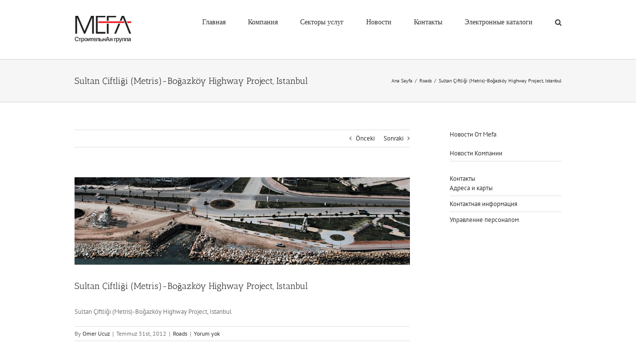

--- FILE ---
content_type: text/html; charset=UTF-8
request_url: https://ru.mefagroup.com/praesent-et-urna-turpis-sadips/
body_size: 16307
content:
<!DOCTYPE html>
<html class="avada-html-layout-wide avada-html-header-position-top" lang="tr" prefix="og: http://ogp.me/ns# fb: http://ogp.me/ns/fb#">
<head>
	<meta http-equiv="X-UA-Compatible" content="IE=edge" />
	<meta http-equiv="Content-Type" content="text/html; charset=utf-8"/>
	<meta name="viewport" content="width=device-width, initial-scale=1" />
	<title>Sultan Çiftliği (Metris)-Boğazköy Highway Project, Istanbul  &#8211; Mefa Group</title>
<meta name='robots' content='max-image-preview:large' />
<link rel="alternate" type="application/rss+xml" title="Mefa Group &raquo; akışı" href="https://ru.mefagroup.com/feed/" />
<link rel="alternate" type="application/rss+xml" title="Mefa Group &raquo; yorum akışı" href="https://ru.mefagroup.com/comments/feed/" />
		
		
		
		
		
		<link rel="alternate" type="application/rss+xml" title="Mefa Group &raquo; Sultan Çiftliği (Metris)-Boğazköy Highway Project, Istanbul yorum akışı" href="https://ru.mefagroup.com/praesent-et-urna-turpis-sadips/feed/" />

		<meta property="og:title" content="Sultan Çiftliği (Metris)-Boğazköy Highway Project, Istanbul "/>
		<meta property="og:type" content="article"/>
		<meta property="og:url" content="https://ru.mefagroup.com/praesent-et-urna-turpis-sadips/"/>
		<meta property="og:site_name" content="Mefa Group"/>
		<meta property="og:description" content="Sultan Çiftliği (Metris)-Boğazköy Highway Project, Istanbul"/>

									<meta property="og:image" content="https://ru.mefagroup.com/wp-content/uploads/2013/11/AdnanMenderesBlv1.jpg"/>
							<script type="text/javascript">
/* <![CDATA[ */
window._wpemojiSettings = {"baseUrl":"https:\/\/s.w.org\/images\/core\/emoji\/15.0.3\/72x72\/","ext":".png","svgUrl":"https:\/\/s.w.org\/images\/core\/emoji\/15.0.3\/svg\/","svgExt":".svg","source":{"concatemoji":"https:\/\/ru.mefagroup.com\/wp-includes\/js\/wp-emoji-release.min.js?ver=6.5.7"}};
/*! This file is auto-generated */
!function(i,n){var o,s,e;function c(e){try{var t={supportTests:e,timestamp:(new Date).valueOf()};sessionStorage.setItem(o,JSON.stringify(t))}catch(e){}}function p(e,t,n){e.clearRect(0,0,e.canvas.width,e.canvas.height),e.fillText(t,0,0);var t=new Uint32Array(e.getImageData(0,0,e.canvas.width,e.canvas.height).data),r=(e.clearRect(0,0,e.canvas.width,e.canvas.height),e.fillText(n,0,0),new Uint32Array(e.getImageData(0,0,e.canvas.width,e.canvas.height).data));return t.every(function(e,t){return e===r[t]})}function u(e,t,n){switch(t){case"flag":return n(e,"\ud83c\udff3\ufe0f\u200d\u26a7\ufe0f","\ud83c\udff3\ufe0f\u200b\u26a7\ufe0f")?!1:!n(e,"\ud83c\uddfa\ud83c\uddf3","\ud83c\uddfa\u200b\ud83c\uddf3")&&!n(e,"\ud83c\udff4\udb40\udc67\udb40\udc62\udb40\udc65\udb40\udc6e\udb40\udc67\udb40\udc7f","\ud83c\udff4\u200b\udb40\udc67\u200b\udb40\udc62\u200b\udb40\udc65\u200b\udb40\udc6e\u200b\udb40\udc67\u200b\udb40\udc7f");case"emoji":return!n(e,"\ud83d\udc26\u200d\u2b1b","\ud83d\udc26\u200b\u2b1b")}return!1}function f(e,t,n){var r="undefined"!=typeof WorkerGlobalScope&&self instanceof WorkerGlobalScope?new OffscreenCanvas(300,150):i.createElement("canvas"),a=r.getContext("2d",{willReadFrequently:!0}),o=(a.textBaseline="top",a.font="600 32px Arial",{});return e.forEach(function(e){o[e]=t(a,e,n)}),o}function t(e){var t=i.createElement("script");t.src=e,t.defer=!0,i.head.appendChild(t)}"undefined"!=typeof Promise&&(o="wpEmojiSettingsSupports",s=["flag","emoji"],n.supports={everything:!0,everythingExceptFlag:!0},e=new Promise(function(e){i.addEventListener("DOMContentLoaded",e,{once:!0})}),new Promise(function(t){var n=function(){try{var e=JSON.parse(sessionStorage.getItem(o));if("object"==typeof e&&"number"==typeof e.timestamp&&(new Date).valueOf()<e.timestamp+604800&&"object"==typeof e.supportTests)return e.supportTests}catch(e){}return null}();if(!n){if("undefined"!=typeof Worker&&"undefined"!=typeof OffscreenCanvas&&"undefined"!=typeof URL&&URL.createObjectURL&&"undefined"!=typeof Blob)try{var e="postMessage("+f.toString()+"("+[JSON.stringify(s),u.toString(),p.toString()].join(",")+"));",r=new Blob([e],{type:"text/javascript"}),a=new Worker(URL.createObjectURL(r),{name:"wpTestEmojiSupports"});return void(a.onmessage=function(e){c(n=e.data),a.terminate(),t(n)})}catch(e){}c(n=f(s,u,p))}t(n)}).then(function(e){for(var t in e)n.supports[t]=e[t],n.supports.everything=n.supports.everything&&n.supports[t],"flag"!==t&&(n.supports.everythingExceptFlag=n.supports.everythingExceptFlag&&n.supports[t]);n.supports.everythingExceptFlag=n.supports.everythingExceptFlag&&!n.supports.flag,n.DOMReady=!1,n.readyCallback=function(){n.DOMReady=!0}}).then(function(){return e}).then(function(){var e;n.supports.everything||(n.readyCallback(),(e=n.source||{}).concatemoji?t(e.concatemoji):e.wpemoji&&e.twemoji&&(t(e.twemoji),t(e.wpemoji)))}))}((window,document),window._wpemojiSettings);
/* ]]> */
</script>
<style id='wp-emoji-styles-inline-css' type='text/css'>

	img.wp-smiley, img.emoji {
		display: inline !important;
		border: none !important;
		box-shadow: none !important;
		height: 1em !important;
		width: 1em !important;
		margin: 0 0.07em !important;
		vertical-align: -0.1em !important;
		background: none !important;
		padding: 0 !important;
	}
</style>
<style id='classic-theme-styles-inline-css' type='text/css'>
/*! This file is auto-generated */
.wp-block-button__link{color:#fff;background-color:#32373c;border-radius:9999px;box-shadow:none;text-decoration:none;padding:calc(.667em + 2px) calc(1.333em + 2px);font-size:1.125em}.wp-block-file__button{background:#32373c;color:#fff;text-decoration:none}
</style>
<style id='global-styles-inline-css' type='text/css'>
body{--wp--preset--color--black: #000000;--wp--preset--color--cyan-bluish-gray: #abb8c3;--wp--preset--color--white: #ffffff;--wp--preset--color--pale-pink: #f78da7;--wp--preset--color--vivid-red: #cf2e2e;--wp--preset--color--luminous-vivid-orange: #ff6900;--wp--preset--color--luminous-vivid-amber: #fcb900;--wp--preset--color--light-green-cyan: #7bdcb5;--wp--preset--color--vivid-green-cyan: #00d084;--wp--preset--color--pale-cyan-blue: #8ed1fc;--wp--preset--color--vivid-cyan-blue: #0693e3;--wp--preset--color--vivid-purple: #9b51e0;--wp--preset--gradient--vivid-cyan-blue-to-vivid-purple: linear-gradient(135deg,rgba(6,147,227,1) 0%,rgb(155,81,224) 100%);--wp--preset--gradient--light-green-cyan-to-vivid-green-cyan: linear-gradient(135deg,rgb(122,220,180) 0%,rgb(0,208,130) 100%);--wp--preset--gradient--luminous-vivid-amber-to-luminous-vivid-orange: linear-gradient(135deg,rgba(252,185,0,1) 0%,rgba(255,105,0,1) 100%);--wp--preset--gradient--luminous-vivid-orange-to-vivid-red: linear-gradient(135deg,rgba(255,105,0,1) 0%,rgb(207,46,46) 100%);--wp--preset--gradient--very-light-gray-to-cyan-bluish-gray: linear-gradient(135deg,rgb(238,238,238) 0%,rgb(169,184,195) 100%);--wp--preset--gradient--cool-to-warm-spectrum: linear-gradient(135deg,rgb(74,234,220) 0%,rgb(151,120,209) 20%,rgb(207,42,186) 40%,rgb(238,44,130) 60%,rgb(251,105,98) 80%,rgb(254,248,76) 100%);--wp--preset--gradient--blush-light-purple: linear-gradient(135deg,rgb(255,206,236) 0%,rgb(152,150,240) 100%);--wp--preset--gradient--blush-bordeaux: linear-gradient(135deg,rgb(254,205,165) 0%,rgb(254,45,45) 50%,rgb(107,0,62) 100%);--wp--preset--gradient--luminous-dusk: linear-gradient(135deg,rgb(255,203,112) 0%,rgb(199,81,192) 50%,rgb(65,88,208) 100%);--wp--preset--gradient--pale-ocean: linear-gradient(135deg,rgb(255,245,203) 0%,rgb(182,227,212) 50%,rgb(51,167,181) 100%);--wp--preset--gradient--electric-grass: linear-gradient(135deg,rgb(202,248,128) 0%,rgb(113,206,126) 100%);--wp--preset--gradient--midnight: linear-gradient(135deg,rgb(2,3,129) 0%,rgb(40,116,252) 100%);--wp--preset--font-size--small: 9.75px;--wp--preset--font-size--medium: 20px;--wp--preset--font-size--large: 19.5px;--wp--preset--font-size--x-large: 42px;--wp--preset--font-size--normal: 13px;--wp--preset--font-size--xlarge: 26px;--wp--preset--font-size--huge: 39px;--wp--preset--spacing--20: 0.44rem;--wp--preset--spacing--30: 0.67rem;--wp--preset--spacing--40: 1rem;--wp--preset--spacing--50: 1.5rem;--wp--preset--spacing--60: 2.25rem;--wp--preset--spacing--70: 3.38rem;--wp--preset--spacing--80: 5.06rem;--wp--preset--shadow--natural: 6px 6px 9px rgba(0, 0, 0, 0.2);--wp--preset--shadow--deep: 12px 12px 50px rgba(0, 0, 0, 0.4);--wp--preset--shadow--sharp: 6px 6px 0px rgba(0, 0, 0, 0.2);--wp--preset--shadow--outlined: 6px 6px 0px -3px rgba(255, 255, 255, 1), 6px 6px rgba(0, 0, 0, 1);--wp--preset--shadow--crisp: 6px 6px 0px rgba(0, 0, 0, 1);}:where(.is-layout-flex){gap: 0.5em;}:where(.is-layout-grid){gap: 0.5em;}body .is-layout-flex{display: flex;}body .is-layout-flex{flex-wrap: wrap;align-items: center;}body .is-layout-flex > *{margin: 0;}body .is-layout-grid{display: grid;}body .is-layout-grid > *{margin: 0;}:where(.wp-block-columns.is-layout-flex){gap: 2em;}:where(.wp-block-columns.is-layout-grid){gap: 2em;}:where(.wp-block-post-template.is-layout-flex){gap: 1.25em;}:where(.wp-block-post-template.is-layout-grid){gap: 1.25em;}.has-black-color{color: var(--wp--preset--color--black) !important;}.has-cyan-bluish-gray-color{color: var(--wp--preset--color--cyan-bluish-gray) !important;}.has-white-color{color: var(--wp--preset--color--white) !important;}.has-pale-pink-color{color: var(--wp--preset--color--pale-pink) !important;}.has-vivid-red-color{color: var(--wp--preset--color--vivid-red) !important;}.has-luminous-vivid-orange-color{color: var(--wp--preset--color--luminous-vivid-orange) !important;}.has-luminous-vivid-amber-color{color: var(--wp--preset--color--luminous-vivid-amber) !important;}.has-light-green-cyan-color{color: var(--wp--preset--color--light-green-cyan) !important;}.has-vivid-green-cyan-color{color: var(--wp--preset--color--vivid-green-cyan) !important;}.has-pale-cyan-blue-color{color: var(--wp--preset--color--pale-cyan-blue) !important;}.has-vivid-cyan-blue-color{color: var(--wp--preset--color--vivid-cyan-blue) !important;}.has-vivid-purple-color{color: var(--wp--preset--color--vivid-purple) !important;}.has-black-background-color{background-color: var(--wp--preset--color--black) !important;}.has-cyan-bluish-gray-background-color{background-color: var(--wp--preset--color--cyan-bluish-gray) !important;}.has-white-background-color{background-color: var(--wp--preset--color--white) !important;}.has-pale-pink-background-color{background-color: var(--wp--preset--color--pale-pink) !important;}.has-vivid-red-background-color{background-color: var(--wp--preset--color--vivid-red) !important;}.has-luminous-vivid-orange-background-color{background-color: var(--wp--preset--color--luminous-vivid-orange) !important;}.has-luminous-vivid-amber-background-color{background-color: var(--wp--preset--color--luminous-vivid-amber) !important;}.has-light-green-cyan-background-color{background-color: var(--wp--preset--color--light-green-cyan) !important;}.has-vivid-green-cyan-background-color{background-color: var(--wp--preset--color--vivid-green-cyan) !important;}.has-pale-cyan-blue-background-color{background-color: var(--wp--preset--color--pale-cyan-blue) !important;}.has-vivid-cyan-blue-background-color{background-color: var(--wp--preset--color--vivid-cyan-blue) !important;}.has-vivid-purple-background-color{background-color: var(--wp--preset--color--vivid-purple) !important;}.has-black-border-color{border-color: var(--wp--preset--color--black) !important;}.has-cyan-bluish-gray-border-color{border-color: var(--wp--preset--color--cyan-bluish-gray) !important;}.has-white-border-color{border-color: var(--wp--preset--color--white) !important;}.has-pale-pink-border-color{border-color: var(--wp--preset--color--pale-pink) !important;}.has-vivid-red-border-color{border-color: var(--wp--preset--color--vivid-red) !important;}.has-luminous-vivid-orange-border-color{border-color: var(--wp--preset--color--luminous-vivid-orange) !important;}.has-luminous-vivid-amber-border-color{border-color: var(--wp--preset--color--luminous-vivid-amber) !important;}.has-light-green-cyan-border-color{border-color: var(--wp--preset--color--light-green-cyan) !important;}.has-vivid-green-cyan-border-color{border-color: var(--wp--preset--color--vivid-green-cyan) !important;}.has-pale-cyan-blue-border-color{border-color: var(--wp--preset--color--pale-cyan-blue) !important;}.has-vivid-cyan-blue-border-color{border-color: var(--wp--preset--color--vivid-cyan-blue) !important;}.has-vivid-purple-border-color{border-color: var(--wp--preset--color--vivid-purple) !important;}.has-vivid-cyan-blue-to-vivid-purple-gradient-background{background: var(--wp--preset--gradient--vivid-cyan-blue-to-vivid-purple) !important;}.has-light-green-cyan-to-vivid-green-cyan-gradient-background{background: var(--wp--preset--gradient--light-green-cyan-to-vivid-green-cyan) !important;}.has-luminous-vivid-amber-to-luminous-vivid-orange-gradient-background{background: var(--wp--preset--gradient--luminous-vivid-amber-to-luminous-vivid-orange) !important;}.has-luminous-vivid-orange-to-vivid-red-gradient-background{background: var(--wp--preset--gradient--luminous-vivid-orange-to-vivid-red) !important;}.has-very-light-gray-to-cyan-bluish-gray-gradient-background{background: var(--wp--preset--gradient--very-light-gray-to-cyan-bluish-gray) !important;}.has-cool-to-warm-spectrum-gradient-background{background: var(--wp--preset--gradient--cool-to-warm-spectrum) !important;}.has-blush-light-purple-gradient-background{background: var(--wp--preset--gradient--blush-light-purple) !important;}.has-blush-bordeaux-gradient-background{background: var(--wp--preset--gradient--blush-bordeaux) !important;}.has-luminous-dusk-gradient-background{background: var(--wp--preset--gradient--luminous-dusk) !important;}.has-pale-ocean-gradient-background{background: var(--wp--preset--gradient--pale-ocean) !important;}.has-electric-grass-gradient-background{background: var(--wp--preset--gradient--electric-grass) !important;}.has-midnight-gradient-background{background: var(--wp--preset--gradient--midnight) !important;}.has-small-font-size{font-size: var(--wp--preset--font-size--small) !important;}.has-medium-font-size{font-size: var(--wp--preset--font-size--medium) !important;}.has-large-font-size{font-size: var(--wp--preset--font-size--large) !important;}.has-x-large-font-size{font-size: var(--wp--preset--font-size--x-large) !important;}
.wp-block-navigation a:where(:not(.wp-element-button)){color: inherit;}
:where(.wp-block-post-template.is-layout-flex){gap: 1.25em;}:where(.wp-block-post-template.is-layout-grid){gap: 1.25em;}
:where(.wp-block-columns.is-layout-flex){gap: 2em;}:where(.wp-block-columns.is-layout-grid){gap: 2em;}
.wp-block-pullquote{font-size: 1.5em;line-height: 1.6;}
</style>
<link rel='stylesheet' id='rs-plugin-settings-css' href='https://ru.mefagroup.com/wp-content/plugins/revslider/public/assets/css/rs6.css?ver=6.4.6' type='text/css' media='all' />
<style id='rs-plugin-settings-inline-css' type='text/css'>
.tp-caption a{color:#ff7302;text-shadow:none;-webkit-transition:all 0.2s ease-out;-moz-transition:all 0.2s ease-out;-o-transition:all 0.2s ease-out;-ms-transition:all 0.2s ease-out}.tp-caption a:hover{color:#ffa902}
</style>
<!--[if IE]>
<link rel='stylesheet' id='avada-IE-css' href='https://ru.mefagroup.com/wp-content/themes/Avada/assets/css/dynamic/ie.min.css?ver=7.3' type='text/css' media='all' />
<style id='avada-IE-inline-css' type='text/css'>
.avada-select-parent .select-arrow{background-color:#ffffff}
.select-arrow{background-color:#ffffff}
</style>
<![endif]-->
<link rel='stylesheet' id='fusion-dynamic-css-css' href='https://ru.mefagroup.com/wp-content/uploads/fusion-styles/ecb591b35a5ba51b420e9f81da35a36b.min.css?ver=3.3' type='text/css' media='all' />
<script type="text/javascript" src="https://ru.mefagroup.com/wp-includes/js/jquery/jquery.min.js?ver=3.7.1" id="jquery-core-js"></script>
<script type="text/javascript" src="https://ru.mefagroup.com/wp-includes/js/jquery/jquery-migrate.min.js?ver=3.4.1" id="jquery-migrate-js"></script>
<script type="text/javascript" src="https://ru.mefagroup.com/wp-content/plugins/revslider/public/assets/js/rbtools.min.js?ver=6.4.4" id="tp-tools-js"></script>
<script type="text/javascript" src="https://ru.mefagroup.com/wp-content/plugins/revslider/public/assets/js/rs6.min.js?ver=6.4.6" id="revmin-js"></script>
<link rel="https://api.w.org/" href="https://ru.mefagroup.com/wp-json/" /><link rel="alternate" type="application/json" href="https://ru.mefagroup.com/wp-json/wp/v2/posts/213" /><link rel="EditURI" type="application/rsd+xml" title="RSD" href="https://ru.mefagroup.com/xmlrpc.php?rsd" />
<meta name="generator" content="WordPress 6.5.7" />
<link rel="canonical" href="https://ru.mefagroup.com/praesent-et-urna-turpis-sadips/" />
<link rel='shortlink' href='https://ru.mefagroup.com/?p=213' />
<link rel="alternate" type="application/json+oembed" href="https://ru.mefagroup.com/wp-json/oembed/1.0/embed?url=https%3A%2F%2Fru.mefagroup.com%2Fpraesent-et-urna-turpis-sadips%2F" />
<link rel="alternate" type="text/xml+oembed" href="https://ru.mefagroup.com/wp-json/oembed/1.0/embed?url=https%3A%2F%2Fru.mefagroup.com%2Fpraesent-et-urna-turpis-sadips%2F&#038;format=xml" />
<style type="text/css" id="css-fb-visibility">@media screen and (max-width: 640px){body:not(.fusion-builder-ui-wireframe) .fusion-no-small-visibility{display:none !important;}body:not(.fusion-builder-ui-wireframe) .sm-text-align-center{text-align:center !important;}body:not(.fusion-builder-ui-wireframe) .sm-text-align-left{text-align:left !important;}body:not(.fusion-builder-ui-wireframe) .sm-text-align-right{text-align:right !important;}body:not(.fusion-builder-ui-wireframe) .sm-mx-auto{margin-left:auto !important;margin-right:auto !important;}body:not(.fusion-builder-ui-wireframe) .sm-ml-auto{margin-left:auto !important;}body:not(.fusion-builder-ui-wireframe) .sm-mr-auto{margin-right:auto !important;}body:not(.fusion-builder-ui-wireframe) .fusion-absolute-position-small{position:absolute;top:auto;width:100%;}}@media screen and (min-width: 641px) and (max-width: 1024px){body:not(.fusion-builder-ui-wireframe) .fusion-no-medium-visibility{display:none !important;}body:not(.fusion-builder-ui-wireframe) .md-text-align-center{text-align:center !important;}body:not(.fusion-builder-ui-wireframe) .md-text-align-left{text-align:left !important;}body:not(.fusion-builder-ui-wireframe) .md-text-align-right{text-align:right !important;}body:not(.fusion-builder-ui-wireframe) .md-mx-auto{margin-left:auto !important;margin-right:auto !important;}body:not(.fusion-builder-ui-wireframe) .md-ml-auto{margin-left:auto !important;}body:not(.fusion-builder-ui-wireframe) .md-mr-auto{margin-right:auto !important;}body:not(.fusion-builder-ui-wireframe) .fusion-absolute-position-medium{position:absolute;top:auto;width:100%;}}@media screen and (min-width: 1025px){body:not(.fusion-builder-ui-wireframe) .fusion-no-large-visibility{display:none !important;}body:not(.fusion-builder-ui-wireframe) .lg-text-align-center{text-align:center !important;}body:not(.fusion-builder-ui-wireframe) .lg-text-align-left{text-align:left !important;}body:not(.fusion-builder-ui-wireframe) .lg-text-align-right{text-align:right !important;}body:not(.fusion-builder-ui-wireframe) .lg-mx-auto{margin-left:auto !important;margin-right:auto !important;}body:not(.fusion-builder-ui-wireframe) .lg-ml-auto{margin-left:auto !important;}body:not(.fusion-builder-ui-wireframe) .lg-mr-auto{margin-right:auto !important;}body:not(.fusion-builder-ui-wireframe) .fusion-absolute-position-large{position:absolute;top:auto;width:100%;}}</style><meta name="generator" content="Powered by Slider Revolution 6.4.6 - responsive, Mobile-Friendly Slider Plugin for WordPress with comfortable drag and drop interface." />
<link rel="icon" href="https://ru.mefagroup.com/wp-content/uploads/2021/02/cropped-faviconmefa-32x32.png" sizes="32x32" />
<link rel="icon" href="https://ru.mefagroup.com/wp-content/uploads/2021/02/cropped-faviconmefa-192x192.png" sizes="192x192" />
<link rel="apple-touch-icon" href="https://ru.mefagroup.com/wp-content/uploads/2021/02/cropped-faviconmefa-180x180.png" />
<meta name="msapplication-TileImage" content="https://ru.mefagroup.com/wp-content/uploads/2021/02/cropped-faviconmefa-270x270.png" />
<script type="text/javascript">function setREVStartSize(e){
			//window.requestAnimationFrame(function() {				 
				window.RSIW = window.RSIW===undefined ? window.innerWidth : window.RSIW;	
				window.RSIH = window.RSIH===undefined ? window.innerHeight : window.RSIH;	
				try {								
					var pw = document.getElementById(e.c).parentNode.offsetWidth,
						newh;
					pw = pw===0 || isNaN(pw) ? window.RSIW : pw;
					e.tabw = e.tabw===undefined ? 0 : parseInt(e.tabw);
					e.thumbw = e.thumbw===undefined ? 0 : parseInt(e.thumbw);
					e.tabh = e.tabh===undefined ? 0 : parseInt(e.tabh);
					e.thumbh = e.thumbh===undefined ? 0 : parseInt(e.thumbh);
					e.tabhide = e.tabhide===undefined ? 0 : parseInt(e.tabhide);
					e.thumbhide = e.thumbhide===undefined ? 0 : parseInt(e.thumbhide);
					e.mh = e.mh===undefined || e.mh=="" || e.mh==="auto" ? 0 : parseInt(e.mh,0);		
					if(e.layout==="fullscreen" || e.l==="fullscreen") 						
						newh = Math.max(e.mh,window.RSIH);					
					else{					
						e.gw = Array.isArray(e.gw) ? e.gw : [e.gw];
						for (var i in e.rl) if (e.gw[i]===undefined || e.gw[i]===0) e.gw[i] = e.gw[i-1];					
						e.gh = e.el===undefined || e.el==="" || (Array.isArray(e.el) && e.el.length==0)? e.gh : e.el;
						e.gh = Array.isArray(e.gh) ? e.gh : [e.gh];
						for (var i in e.rl) if (e.gh[i]===undefined || e.gh[i]===0) e.gh[i] = e.gh[i-1];
											
						var nl = new Array(e.rl.length),
							ix = 0,						
							sl;					
						e.tabw = e.tabhide>=pw ? 0 : e.tabw;
						e.thumbw = e.thumbhide>=pw ? 0 : e.thumbw;
						e.tabh = e.tabhide>=pw ? 0 : e.tabh;
						e.thumbh = e.thumbhide>=pw ? 0 : e.thumbh;					
						for (var i in e.rl) nl[i] = e.rl[i]<window.RSIW ? 0 : e.rl[i];
						sl = nl[0];									
						for (var i in nl) if (sl>nl[i] && nl[i]>0) { sl = nl[i]; ix=i;}															
						var m = pw>(e.gw[ix]+e.tabw+e.thumbw) ? 1 : (pw-(e.tabw+e.thumbw)) / (e.gw[ix]);					
						newh =  (e.gh[ix] * m) + (e.tabh + e.thumbh);
					}				
					if(window.rs_init_css===undefined) window.rs_init_css = document.head.appendChild(document.createElement("style"));					
					document.getElementById(e.c).height = newh+"px";
					window.rs_init_css.innerHTML += "#"+e.c+"_wrapper { height: "+newh+"px }";				
				} catch(e){
					console.log("Failure at Presize of Slider:" + e)
				}					   
			//});
		  };</script>
		<script type="text/javascript">
			var doc = document.documentElement;
			doc.setAttribute( 'data-useragent', navigator.userAgent );
		</script>
		
	</head>

<body class="post-template-default single single-post postid-213 single-format-standard fusion-image-hovers fusion-pagination-sizing fusion-button_size-large fusion-button_type-flat fusion-button_span-no avada-image-rollover-circle-yes avada-image-rollover-yes avada-image-rollover-direction-left fusion-body ltr fusion-sticky-header no-tablet-sticky-header no-mobile-sticky-header no-mobile-slidingbar no-mobile-totop avada-has-rev-slider-styles fusion-disable-outline fusion-sub-menu-fade mobile-logo-pos-left layout-wide-mode avada-has-boxed-modal-shadow-none layout-scroll-offset-full avada-has-zero-margin-offset-top has-sidebar fusion-top-header menu-text-align-center mobile-menu-design-modern fusion-show-pagination-text fusion-header-layout-v1 avada-responsive avada-footer-fx-none avada-menu-highlight-style-bar fusion-search-form-classic fusion-main-menu-search-dropdown fusion-avatar-square avada-sticky-shrinkage avada-dropdown-styles avada-blog-layout-large avada-blog-archive-layout-large avada-header-shadow-no avada-menu-icon-position-left avada-has-megamenu-shadow avada-has-mainmenu-dropdown-divider avada-has-main-nav-search-icon avada-has-breadcrumb-mobile-hidden avada-has-titlebar-bar_and_content avada-has-pagination-padding avada-flyout-menu-direction-fade avada-ec-views-v1" >
		<a class="skip-link screen-reader-text" href="#content">Skip to content</a>

	<div id="boxed-wrapper">
		<div class="fusion-sides-frame"></div>
		<div id="wrapper" class="fusion-wrapper">
			<div id="home" style="position:relative;top:-1px;"></div>
			
				
			<header class="fusion-header-wrapper">
				<div class="fusion-header-v1 fusion-logo-alignment fusion-logo-left fusion-sticky-menu- fusion-sticky-logo- fusion-mobile-logo-  fusion-mobile-menu-design-modern">
					<div class="fusion-header-sticky-height"></div>
<div class="fusion-header">
	<div class="fusion-row">
					<div class="fusion-logo" data-margin-top="31px" data-margin-bottom="31px" data-margin-left="0px" data-margin-right="0px">
			<a class="fusion-logo-link"  href="https://ru.mefagroup.com/" >

						<!-- standard logo -->
			<img src="https://ru.mefagroup.com/wp-content/uploads/2017/09/LogoRU2.png" srcset="https://ru.mefagroup.com/wp-content/uploads/2017/09/LogoRU2.png 1x" width="115" height="57" alt="Mefa Group Logo" data-retina_logo_url="" class="fusion-standard-logo" />

			
					</a>
		</div>		<nav class="fusion-main-menu" aria-label="Main Menu"><ul id="menu-main" class="fusion-menu"><li  id="menu-item-4485"  class="menu-item menu-item-type-custom menu-item-object-custom menu-item-home menu-item-4485"  data-item-id="4485"><a  href="http://ru.mefagroup.com" class="fusion-bar-highlight"><span class="menu-text">Главная</span></a></li><li  id="menu-item-4480"  class="menu-item menu-item-type-custom menu-item-object-custom menu-item-has-children menu-item-4480 fusion-dropdown-menu"  data-item-id="4480"><a  href="http://ru.mefagroup.com/?page_id=4687" class="fusion-bar-highlight"><span class="menu-text">Компания</span></a><ul class="sub-menu"><li  id="menu-item-4689"  class="menu-item menu-item-type-post_type menu-item-object-page menu-item-4689 fusion-dropdown-submenu" ><a  href="https://ru.mefagroup.com/welcome-to-mefa/" class="fusion-bar-highlight"><span>Добро пожаловать в MEFA</span></a></li><li  id="menu-item-4611"  class="menu-item menu-item-type-post_type menu-item-object-page menu-item-4611 fusion-dropdown-submenu" ><a  href="https://ru.mefagroup.com/company/" class="fusion-bar-highlight"><span>Послание Председателя</span></a></li><li  id="menu-item-4615"  class="menu-item menu-item-type-post_type menu-item-object-page menu-item-4615 fusion-dropdown-submenu" ><a  href="https://ru.mefagroup.com/mefa-at-a-glance/" class="fusion-bar-highlight"><span>MEFA с первого взгляда</span></a></li><li  id="menu-item-4686"  class="menu-item menu-item-type-post_type menu-item-object-page menu-item-4686 fusion-dropdown-submenu" ><a  href="https://ru.mefagroup.com/board-of-directors/" class="fusion-bar-highlight"><span>Правление</span></a></li><li  id="menu-item-5060"  class="menu-item menu-item-type-post_type menu-item-object-page menu-item-5060 fusion-dropdown-submenu" ><a  href="https://ru.mefagroup.com/quality-policies/" class="fusion-bar-highlight"><span>Политика качества</span></a></li></ul></li><li  id="menu-item-4616"  class="menu-item menu-item-type-custom menu-item-object-custom menu-item-has-children menu-item-4616 fusion-dropdown-menu"  data-item-id="4616"><a  href="http://ru.mefagroup.com/?page_id=5161" class="fusion-bar-highlight"><span class="menu-text">Секторы услуг</span></a><ul class="sub-menu"><li  id="menu-item-5027"  class="menu-item menu-item-type-custom menu-item-object-custom menu-item-has-children menu-item-5027 fusion-dropdown-submenu" ><a  href="#" class="fusion-bar-highlight"><span>Строительные работы</span></a><ul class="sub-menu"><li  id="menu-item-6818"  class="menu-item menu-item-type-post_type menu-item-object-page menu-item-6818" ><a  href="https://ru.mefagroup.com/railways/" class="fusion-bar-highlight"><span>Железные дороги</span></a></li><li  id="menu-item-4708"  class="menu-item menu-item-type-post_type menu-item-object-page menu-item-4708" ><a  href="https://ru.mefagroup.com/roads/" class="fusion-bar-highlight"><span>Дороги</span></a></li><li  id="menu-item-4762"  class="menu-item menu-item-type-post_type menu-item-object-page menu-item-4762" ><a  href="https://ru.mefagroup.com/bridges/" class="fusion-bar-highlight"><span>Мосты</span></a></li><li  id="menu-item-4763"  class="menu-item menu-item-type-post_type menu-item-object-page menu-item-4763" ><a  href="https://ru.mefagroup.com/infrastructure/" class="fusion-bar-highlight"><span>Инфраструктура</span></a></li><li  id="menu-item-4764"  class="menu-item menu-item-type-post_type menu-item-object-page menu-item-4764" ><a  href="https://ru.mefagroup.com/solid-waste/" class="fusion-bar-highlight"><span>Твердые отходы</span></a></li><li  id="menu-item-5249"  class="menu-item menu-item-type-post_type menu-item-object-page menu-item-5249" ><a  href="https://ru.mefagroup.com/hydroelectric-power-plants-2/" class="fusion-bar-highlight"><span>Гидроэлектростанции</span></a></li></ul></li><li  id="menu-item-5028"  class="menu-item menu-item-type-custom menu-item-object-custom menu-item-has-children menu-item-5028 fusion-dropdown-submenu" ><a  href="#" class="fusion-bar-highlight"><span>Образование</span></a><ul class="sub-menu"><li  id="menu-item-4759"  class="menu-item menu-item-type-post_type menu-item-object-page menu-item-4759" ><a  href="https://ru.mefagroup.com/agu-city-campus/" class="fusion-bar-highlight"><span>Университет Абдуллы Гюля</span></a></li><li  id="menu-item-5317"  class="menu-item menu-item-type-post_type menu-item-object-page menu-item-5317" ><a  href="https://ru.mefagroup.com/sakarya-university-campus/" class="fusion-bar-highlight"><span>Кампус университета в провинции Сакарья</span></a></li><li  id="menu-item-4758"  class="menu-item menu-item-type-post_type menu-item-object-page menu-item-4758" ><a  href="https://ru.mefagroup.com/undergraduate-schools/" class="fusion-bar-highlight"><span>Технические учебные заведения, Учебные центры и Начальные школы</span></a></li></ul></li><li  id="menu-item-5030"  class="menu-item menu-item-type-custom menu-item-object-custom menu-item-has-children menu-item-5030 fusion-dropdown-submenu" ><a  href="#" class="fusion-bar-highlight"><span>Спорт и отдых</span></a><ul class="sub-menu"><li  id="menu-item-4757"  class="menu-item menu-item-type-post_type menu-item-object-page menu-item-4757" ><a  href="https://ru.mefagroup.com/sports-complexes/" class="fusion-bar-highlight"><span>Спортивные комплексы</span></a></li><li  id="menu-item-4756"  class="menu-item menu-item-type-post_type menu-item-object-page menu-item-4756" ><a  href="https://ru.mefagroup.com/hotels/" class="fusion-bar-highlight"><span>Отели</span></a></li></ul></li><li  id="menu-item-4642"  class="menu-item menu-item-type-post_type menu-item-object-page menu-item-has-children menu-item-4642 fusion-dropdown-submenu" ><a  href="https://ru.mefagroup.com/industrial/" class="fusion-bar-highlight"><span>Промышленность и Торговля</span></a><ul class="sub-menu"><li  id="menu-item-4644"  class="menu-item menu-item-type-post_type menu-item-object-page menu-item-4644" ><a  href="https://ru.mefagroup.com/shopping-center/" class="fusion-bar-highlight"><span>Торговые центры</span></a></li><li  id="menu-item-4753"  class="menu-item menu-item-type-post_type menu-item-object-page menu-item-4753" ><a  href="https://ru.mefagroup.com/wholesale-markets/" class="fusion-bar-highlight"><span>Оптовые рынки</span></a></li><li  id="menu-item-6821"  class="menu-item menu-item-type-post_type menu-item-object-page menu-item-6821" ><a  href="https://ru.mefagroup.com/tv-radio-studios/" class="fusion-bar-highlight"><span>Телерадиостудии</span></a></li><li  id="menu-item-6824"  class="menu-item menu-item-type-post_type menu-item-object-page menu-item-6824" ><a  href="https://ru.mefagroup.com/service-buildings/" class="fusion-bar-highlight"><span>Сервисные здания</span></a></li><li  id="menu-item-4752"  class="menu-item menu-item-type-post_type menu-item-object-page menu-item-4752" ><a  href="https://ru.mefagroup.com/slaughter-house/" class="fusion-bar-highlight"><span>Скотобойни</span></a></li></ul></li><li  id="menu-item-4641"  class="menu-item menu-item-type-post_type menu-item-object-page menu-item-has-children menu-item-4641 fusion-dropdown-submenu" ><a  href="https://ru.mefagroup.com/health/" class="fusion-bar-highlight"><span>Здоровье</span></a><ul class="sub-menu"><li  id="menu-item-4750"  class="menu-item menu-item-type-post_type menu-item-object-page menu-item-4750" ><a  href="https://ru.mefagroup.com/hospitals/" class="fusion-bar-highlight"><span>Больницы</span></a></li></ul></li><li  id="menu-item-4765"  class="menu-item menu-item-type-custom menu-item-object-custom menu-item-has-children menu-item-4765 fusion-dropdown-submenu" ><a  href="#" class="fusion-bar-highlight"><span>Тонкие работы</span></a><ul class="sub-menu"><li  id="menu-item-4749"  class="menu-item menu-item-type-post_type menu-item-object-page menu-item-4749" ><a  href="https://ru.mefagroup.com/boardworkslandscaping/" class="fusion-bar-highlight"><span>Работы настила и Ландшафтный дизайн</span></a></li><li  id="menu-item-4748"  class="menu-item menu-item-type-post_type menu-item-object-page menu-item-4748" ><a  href="https://ru.mefagroup.com/public-squares/" class="fusion-bar-highlight"><span>Городские площади</span></a></li><li  id="menu-item-4747"  class="menu-item menu-item-type-post_type menu-item-object-page menu-item-4747" ><a  href="https://ru.mefagroup.com/aquaparks/" class="fusion-bar-highlight"><span>Аквапарки</span></a></li></ul></li></ul></li><li  id="menu-item-4618"  class="menu-item menu-item-type-custom menu-item-object-custom menu-item-has-children menu-item-4618 fusion-dropdown-menu"  data-item-id="4618"><a  href="#" class="fusion-bar-highlight"><span class="menu-text">Новости</span></a><ul class="sub-menu"><li  id="menu-item-11258"  class="menu-item menu-item-type-post_type menu-item-object-page menu-item-11258 fusion-dropdown-submenu" ><a  href="https://ru.mefagroup.com/adana-mersin-high-speed-train-construction/" class="fusion-bar-highlight"><span>Строительство высокоскоростного поезда Adana-Mersin</span></a></li><li  id="menu-item-11259"  class="menu-item menu-item-type-post_type menu-item-object-page menu-item-11259 fusion-dropdown-submenu" ><a  href="https://ru.mefagroup.com/izu-decides-mefa/" class="fusion-bar-highlight"><span>CУCЗ выбирает Mefa</span></a></li><li  id="menu-item-11267"  class="menu-item menu-item-type-post_type menu-item-object-page menu-item-11267 fusion-dropdown-submenu" ><a  href="https://ru.mefagroup.com/president-gul-honored-groundbreaking/" class="fusion-bar-highlight"><span>Президент Гюль заслуга за новаторство</span></a></li></ul></li><li  id="menu-item-4619"  class="menu-item menu-item-type-custom menu-item-object-custom menu-item-has-children menu-item-4619 fusion-dropdown-menu"  data-item-id="4619"><a  href="#" class="fusion-bar-highlight"><span class="menu-text">Контакты</span></a><ul class="sub-menu"><li  id="menu-item-4623"  class="menu-item menu-item-type-post_type menu-item-object-page menu-item-4623 fusion-dropdown-submenu" ><a  href="https://ru.mefagroup.com/address/" class="fusion-bar-highlight"><span>Адреса и карты</span></a></li><li  id="menu-item-4664"  class="menu-item menu-item-type-post_type menu-item-object-page menu-item-4664 fusion-dropdown-submenu" ><a  href="https://ru.mefagroup.com/contact/" class="fusion-bar-highlight"><span>Контакты</span></a></li><li  id="menu-item-4669"  class="menu-item menu-item-type-post_type menu-item-object-page menu-item-4669 fusion-dropdown-submenu" ><a  href="https://ru.mefagroup.com/human-resources/" class="fusion-bar-highlight"><span>Отдел кадров</span></a></li></ul></li><li  id="menu-item-6749"  class="menu-item menu-item-type-custom menu-item-object-custom menu-item-has-children menu-item-6749 fusion-dropdown-menu"  data-item-id="6749"><a  href="#" class="fusion-bar-highlight"><span class="menu-text">Электронные каталоги</span></a><ul class="sub-menu"><li  id="menu-item-11363"  class="menu-item menu-item-type-custom menu-item-object-custom menu-item-has-children menu-item-11363 fusion-dropdown-submenu" ><a  href="#" class="fusion-bar-highlight"><span>Презентация</span></a><ul class="sub-menu"><li  id="menu-item-11360"  class="menu-item menu-item-type-custom menu-item-object-custom menu-item-11360" ><a  target="_blank" rel="noopener noreferrer" href="http://ru.mefagroup.com/ecatalogue/2017/ENKatalogSunum.pdf" class="fusion-bar-highlight"><span>Каталог на английском языке</span></a></li><li  id="menu-item-11361"  class="menu-item menu-item-type-custom menu-item-object-custom menu-item-11361" ><a  target="_blank" rel="noopener noreferrer" href="http://ru.mefagroup.com/ecatalogue/2017/FRKatalogSunum.pdf" class="fusion-bar-highlight"><span>Каталог на французском языке</span></a></li><li  id="menu-item-11362"  class="menu-item menu-item-type-custom menu-item-object-custom menu-item-11362" ><a  target="_blank" rel="noopener noreferrer" href="http://ru.mefagroup.com/ecatalogue/2017/TRKatalogSunum.pdf" class="fusion-bar-highlight"><span>Каталог на турецком языке</span></a></li><li  id="menu-item-11391"  class="menu-item menu-item-type-custom menu-item-object-custom menu-item-11391" ><a  target="_blank" rel="noopener noreferrer" href="http://ru.mefagroup.com/ecatalogue/2017/RUKatalogSunum.pdf" class="fusion-bar-highlight"><span>Каталог на русском языке</span></a></li></ul></li><li  id="menu-item-11275"  class="menu-item menu-item-type-post_type menu-item-object-page menu-item-11275 fusion-dropdown-submenu" ><a  href="https://ru.mefagroup.com/e-catalogue/" class="fusion-bar-highlight"><span>Посмотреть он-лайн</span></a></li><li  id="menu-item-11274"  class="menu-item menu-item-type-post_type menu-item-object-page menu-item-11274 fusion-dropdown-submenu" ><a  href="https://ru.mefagroup.com/voir-en-ligne-fr/" class="fusion-bar-highlight"><span>Вход в систему</span></a></li></ul></li><li class="fusion-custom-menu-item fusion-main-menu-search"><a class="fusion-main-menu-icon fusion-bar-highlight" href="#" aria-label="Ara" data-title="Ara" title="Ara" role="button" aria-expanded="false"></a><div class="fusion-custom-menu-item-contents">		<form role="search" class="searchform fusion-search-form  fusion-search-form-classic" method="get" action="https://ru.mefagroup.com/">
			<div class="fusion-search-form-content">

				
				<div class="fusion-search-field search-field">
					<label><span class="screen-reader-text">Ara:</span>
													<input type="search" value="" name="s" class="s" placeholder="Ara..." required aria-required="true" aria-label="Ara..."/>
											</label>
				</div>
				<div class="fusion-search-button search-button">
					<input type="submit" class="fusion-search-submit searchsubmit" aria-label="Ara" value="&#xf002;" />
									</div>

				
			</div>


			
		</form>
		</div></li></ul></nav>	<div class="fusion-mobile-menu-icons">
							<a href="#" class="fusion-icon fusion-icon-bars" aria-label="Toggle mobile menu" aria-expanded="false"></a>
		
		
		
			</div>

<nav class="fusion-mobile-nav-holder fusion-mobile-menu-text-align-left" aria-label="Main Menu Mobile"></nav>

					</div>
</div>
				</div>
				<div class="fusion-clearfix"></div>
			</header>
							
				
		<div id="sliders-container">
					</div>
				
				
			
			<div class="avada-page-titlebar-wrapper" role="banner">
	<div class="fusion-page-title-bar fusion-page-title-bar-none fusion-page-title-bar-left">
		<div class="fusion-page-title-row">
			<div class="fusion-page-title-wrapper">
				<div class="fusion-page-title-captions">

																							<h1 class="entry-title">Sultan Çiftliği (Metris)-Boğazköy Highway Project, Istanbul</h1>

											
					
				</div>

															<div class="fusion-page-title-secondary">
							<div class="fusion-breadcrumbs"><span class="fusion-breadcrumb-item"><a href="https://ru.mefagroup.com" class="fusion-breadcrumb-link"><span >Ana Sayfa</span></a></span><span class="fusion-breadcrumb-sep">/</span><span class="fusion-breadcrumb-item"><a href="https://ru.mefagroup.com/category/road/" class="fusion-breadcrumb-link"><span >Roads</span></a></span><span class="fusion-breadcrumb-sep">/</span><span class="fusion-breadcrumb-item"><span  class="breadcrumb-leaf">Sultan Çiftliği (Metris)-Boğazköy Highway Project, Istanbul</span></span></div>						</div>
									
			</div>
		</div>
	</div>
</div>

						<main id="main" class="clearfix ">
				<div class="fusion-row" style="">

<section id="content" style="float: left;">
			<div class="single-navigation clearfix">
			<a href="https://ru.mefagroup.com/donec-at-mauris-enim-duis-nisi-tellus/" rel="prev">Önceki</a>			<a href="https://ru.mefagroup.com/merhaba-dunya/" rel="next">Sonraki</a>		</div>
	
					<article id="post-213" class="post post-213 type-post status-publish format-standard has-post-thumbnail hentry category-road tag-road">
						
														<div class="fusion-flexslider flexslider fusion-flexslider-loading post-slideshow fusion-post-slideshow">
				<ul class="slides">
																<li>
																																<a href="https://ru.mefagroup.com/wp-content/uploads/2013/11/AdnanMenderesBlv1.jpg" data-rel="iLightbox[gallery213]" title="" data-title="portfolio_6" data-caption="" aria-label="portfolio_6">
										<span class="screen-reader-text">View Larger Image</span>
										<img width="960" height="250" src="https://ru.mefagroup.com/wp-content/uploads/2013/11/AdnanMenderesBlv1.jpg" class="attachment-full size-full wp-post-image" alt="" decoding="async" fetchpriority="high" />									</a>
																					</li>

																																																																																																															</ul>
			</div>
						
															<h2 class="entry-title fusion-post-title">Sultan Çiftliği (Metris)-Boğazköy Highway Project, Istanbul</h2>										<div class="post-content">
				<p>Sultan Çiftliği (Metris)-Boğazköy Highway Project, Istanbul</p>
							</div>

												<div class="fusion-meta-info"><div class="fusion-meta-info-wrapper">By <span class="vcard"><span class="fn"><a href="https://ru.mefagroup.com/author/mefagroupomerucuz2023/" title="Omer Ucuz tarafından yazılan yazılar" rel="author">Omer Ucuz</a></span></span><span class="fusion-inline-sep">|</span><span class="updated rich-snippet-hidden">2013-11-17T15:04:55+02:00</span><span>Temmuz 31st, 2012</span><span class="fusion-inline-sep">|</span><a href="https://ru.mefagroup.com/category/road/" rel="category tag">Roads</a><span class="fusion-inline-sep">|</span><span class="fusion-comments"><a href="https://ru.mefagroup.com/praesent-et-urna-turpis-sadips/#respond">Yorum yok</a></span></div></div>													<div class="fusion-theme-sharing-box fusion-single-sharing-box share-box">
		<h4>Share This Story, Choose Your Platform!</h4>
		<div class="fusion-social-networks"><div class="fusion-social-networks-wrapper"><a  class="fusion-social-network-icon fusion-tooltip fusion-facebook fusion-icon-facebook" style="color:var(--sharing_social_links_icon_color);" data-placement="top" data-title="Facebook" data-toggle="tooltip" title="Facebook" href="https://www.facebook.com/sharer.php?u=https%3A%2F%2Fru.mefagroup.com%2Fpraesent-et-urna-turpis-sadips%2F&amp;t=Sultan%20%C3%87iftli%C4%9Fi%20%28Metris%29-Bo%C4%9Fazk%C3%B6y%20Highway%20Project%2C%20Istanbul" target="_blank"><span class="screen-reader-text">Facebook</span></a><a  class="fusion-social-network-icon fusion-tooltip fusion-twitter fusion-icon-twitter" style="color:var(--sharing_social_links_icon_color);" data-placement="top" data-title="Twitter" data-toggle="tooltip" title="Twitter" href="https://twitter.com/share?text=Sultan%20%C3%87iftli%C4%9Fi%20%28Metris%29-Bo%C4%9Fazk%C3%B6y%20Highway%20Project%2C%20Istanbul&amp;url=https%3A%2F%2Fru.mefagroup.com%2Fpraesent-et-urna-turpis-sadips%2F" target="_blank" rel="noopener noreferrer"><span class="screen-reader-text">Twitter</span></a><a  class="fusion-social-network-icon fusion-tooltip fusion-reddit fusion-icon-reddit" style="color:var(--sharing_social_links_icon_color);" data-placement="top" data-title="Reddit" data-toggle="tooltip" title="Reddit" href="http://reddit.com/submit?url=https://ru.mefagroup.com/praesent-et-urna-turpis-sadips/&amp;title=Sultan%20%C3%87iftli%C4%9Fi%20%28Metris%29-Bo%C4%9Fazk%C3%B6y%20Highway%20Project%2C%20Istanbul" target="_blank" rel="noopener noreferrer"><span class="screen-reader-text">Reddit</span></a><a  class="fusion-social-network-icon fusion-tooltip fusion-linkedin fusion-icon-linkedin" style="color:var(--sharing_social_links_icon_color);" data-placement="top" data-title="LinkedIn" data-toggle="tooltip" title="LinkedIn" href="https://www.linkedin.com/shareArticle?mini=true&amp;url=https%3A%2F%2Fru.mefagroup.com%2Fpraesent-et-urna-turpis-sadips%2F&amp;title=Sultan%20%C3%87iftli%C4%9Fi%20%28Metris%29-Bo%C4%9Fazk%C3%B6y%20Highway%20Project%2C%20Istanbul&amp;summary=Sultan%20%C3%87iftli%C4%9Fi%20%28Metris%29-Bo%C4%9Fazk%C3%B6y%20Highway%20Project%2C%20Istanbul" target="_blank" rel="noopener noreferrer"><span class="screen-reader-text">LinkedIn</span></a><a  class="fusion-social-network-icon fusion-tooltip fusion-tumblr fusion-icon-tumblr" style="color:var(--sharing_social_links_icon_color);" data-placement="top" data-title="Tumblr" data-toggle="tooltip" title="Tumblr" href="http://www.tumblr.com/share/link?url=https%3A%2F%2Fru.mefagroup.com%2Fpraesent-et-urna-turpis-sadips%2F&amp;name=Sultan%20%C3%87iftli%C4%9Fi%20%28Metris%29-Bo%C4%9Fazk%C3%B6y%20Highway%20Project%2C%20Istanbul&amp;description=Sultan%20%C3%87iftli%C4%9Fi%20%28Metris%29-Bo%C4%9Fazk%C3%B6y%20Highway%20Project%2C%20Istanbul" target="_blank" rel="noopener noreferrer"><span class="screen-reader-text">Tumblr</span></a><a  class="fusion-social-network-icon fusion-tooltip fusion-pinterest fusion-icon-pinterest" style="color:var(--sharing_social_links_icon_color);" data-placement="top" data-title="Pinterest" data-toggle="tooltip" title="Pinterest" href="http://pinterest.com/pin/create/button/?url=https%3A%2F%2Fru.mefagroup.com%2Fpraesent-et-urna-turpis-sadips%2F&amp;description=Sultan%20%C3%87iftli%C4%9Fi%20%28Metris%29-Bo%C4%9Fazk%C3%B6y%20Highway%20Project%2C%20Istanbul&amp;media=https%3A%2F%2Fru.mefagroup.com%2Fwp-content%2Fuploads%2F2013%2F11%2FAdnanMenderesBlv1.jpg" target="_blank" rel="noopener noreferrer"><span class="screen-reader-text">Pinterest</span></a><a  class="fusion-social-network-icon fusion-tooltip fusion-vk fusion-icon-vk" style="color:var(--sharing_social_links_icon_color);" data-placement="top" data-title="Vk" data-toggle="tooltip" title="Vk" href="http://vkontakte.ru/share.php?url=https%3A%2F%2Fru.mefagroup.com%2Fpraesent-et-urna-turpis-sadips%2F&amp;title=Sultan%20%C3%87iftli%C4%9Fi%20%28Metris%29-Bo%C4%9Fazk%C3%B6y%20Highway%20Project%2C%20Istanbul&amp;description=Sultan%20%C3%87iftli%C4%9Fi%20%28Metris%29-Bo%C4%9Fazk%C3%B6y%20Highway%20Project%2C%20Istanbul" target="_blank" rel="noopener noreferrer"><span class="screen-reader-text">Vk</span></a><a  class="fusion-social-network-icon fusion-tooltip fusion-mail fusion-icon-mail fusion-last-social-icon" style="color:var(--sharing_social_links_icon_color);" data-placement="top" data-title="E-posta" data-toggle="tooltip" title="E-posta" href="mailto:?subject=Sultan%20%C3%87iftli%C4%9Fi%20%28Metris%29-Bo%C4%9Fazk%C3%B6y%20Highway%20Project%2C%20Istanbul&amp;body=https://ru.mefagroup.com/praesent-et-urna-turpis-sadips/" target="_self" rel="noopener noreferrer"><span class="screen-reader-text">E-posta</span></a><div class="fusion-clearfix"></div></div></div>	</div>
														<section class="about-author">
																						<div class="fusion-title fusion-title-size-three sep-double sep-solid" style="margin-top:0px;margin-bottom:31px;">
					<h3 class="title-heading-left" style="margin:0;">
						About the Author: 						<a href="https://ru.mefagroup.com/author/mefagroupomerucuz2023/" title="Omer Ucuz tarafından yazılan yazılar" rel="author">Omer Ucuz</a>																	</h3>
					<div class="title-sep-container">
						<div class="title-sep sep-double sep-solid"></div>
					</div>
				</div>
										<div class="about-author-container">
							<div class="avatar">
								<img alt='' src='https://secure.gravatar.com/avatar/ca033ffaf699bcc326bdd93c81ce0379?s=72&#038;d=mm&#038;r=g' srcset='https://secure.gravatar.com/avatar/ca033ffaf699bcc326bdd93c81ce0379?s=144&#038;d=mm&#038;r=g 2x' class='avatar avatar-72 photo' height='72' width='72' decoding='async'/>							</div>
							<div class="description">
															</div>
						</div>
					</section>
								<section class="related-posts single-related-posts">
					<div class="fusion-title fusion-title-size-three sep-double sep-solid" style="margin-top:0px;margin-bottom:31px;">
					<h3 class="title-heading-left" style="margin:0;">
						İlişkili Yazılar					</h3>
					<div class="title-sep-container">
						<div class="title-sep sep-double sep-solid"></div>
					</div>
				</div>
				
	
	
	
					<div class="fusion-carousel" data-imagesize="fixed" data-metacontent="no" data-autoplay="no" data-touchscroll="no" data-columns="5" data-itemmargin="44px" data-itemwidth="180" data-touchscroll="yes" data-scrollitems="">
		<div class="fusion-carousel-positioner">
			<ul class="fusion-carousel-holder">
																							<li class="fusion-carousel-item">
						<div class="fusion-carousel-item-wrapper">
							

<div  class="fusion-image-wrapper fusion-image-size-fixed" aria-haspopup="true">
	
	
	
				<img src="https://ru.mefagroup.com/wp-content/uploads/2013/11/MersinBlv1-500x383.jpg" srcset="https://ru.mefagroup.com/wp-content/uploads/2013/11/MersinBlv1-500x383.jpg 1x, https://ru.mefagroup.com/wp-content/uploads/2013/11/MersinBlv1-500x383@2x.jpg 2x" width="500" height="383" alt="Sakarya University Internal &#038; Ring Roads, Sakarya" />


		<div class="fusion-rollover">
	<div class="fusion-rollover-content">

														<a class="fusion-rollover-link" href="https://ru.mefagroup.com/donec-at-mauris-enim-duis-nisi-tellus/">Sakarya University Internal &#038; Ring Roads, Sakarya</a>
			
														
								
													<div class="fusion-rollover-sep"></div>
				
																		<a class="fusion-rollover-gallery" href="https://ru.mefagroup.com/wp-content/uploads/2013/11/MersinBlv1.jpg" data-id="215" data-rel="iLightbox[gallery]" data-title="MersinBlv1" data-caption="">
						Gallery					</a>
														
		
												<h4 class="fusion-rollover-title">
					<a class="fusion-rollover-title-link" href="https://ru.mefagroup.com/donec-at-mauris-enim-duis-nisi-tellus/">
						Sakarya University Internal &#038; Ring Roads, Sakarya					</a>
				</h4>
			
								
		
						<a class="fusion-link-wrapper" href="https://ru.mefagroup.com/donec-at-mauris-enim-duis-nisi-tellus/" aria-label="Sakarya University Internal &#038; Ring Roads, Sakarya"></a>
	</div>
</div>

	
</div>
													</div><!-- fusion-carousel-item-wrapper -->
					</li>
																			<li class="fusion-carousel-item">
						<div class="fusion-carousel-item-wrapper">
							

<div  class="fusion-image-wrapper fusion-image-size-fixed" aria-haspopup="true">
	
	
	
		
	
						<div class="fusion-placeholder-image" data-origheight="150" data-origwidth="1500px" style="height:150px;width:1500px;"></div>
		
	

		<div class="fusion-rollover">
	<div class="fusion-rollover-content">

														<a class="fusion-rollover-link" href="https://ru.mefagroup.com/class-aptent-taciti-sociosqu-ad-litora/">Class Aptent Taciti Soci Ad Litora</a>
			
														
								
								
													
		
												<h4 class="fusion-rollover-title">
					<a class="fusion-rollover-title-link" href="https://ru.mefagroup.com/class-aptent-taciti-sociosqu-ad-litora/">
						Class Aptent Taciti Soci Ad Litora					</a>
				</h4>
			
								
		
						<a class="fusion-link-wrapper" href="https://ru.mefagroup.com/class-aptent-taciti-sociosqu-ad-litora/" aria-label="Class Aptent Taciti Soci Ad Litora"></a>
	</div>
</div>

	
</div>
													</div><!-- fusion-carousel-item-wrapper -->
					</li>
																			<li class="fusion-carousel-item">
						<div class="fusion-carousel-item-wrapper">
							

<div  class="fusion-image-wrapper fusion-image-size-fixed" aria-haspopup="true">
	
	
	
				<img src="" width="0" height="0" alt="Nullam Vitae Nibh Un Odiosters" />


		<div class="fusion-rollover">
	<div class="fusion-rollover-content">

														<a class="fusion-rollover-link" href="https://ru.mefagroup.com/nullam-vitae-nibh-un-odio/">Nullam Vitae Nibh Un Odiosters</a>
			
														
								
								
													
		
												<h4 class="fusion-rollover-title">
					<a class="fusion-rollover-title-link" href="https://ru.mefagroup.com/nullam-vitae-nibh-un-odio/">
						Nullam Vitae Nibh Un Odiosters					</a>
				</h4>
			
								
		
						<a class="fusion-link-wrapper" href="https://ru.mefagroup.com/nullam-vitae-nibh-un-odio/" aria-label="Nullam Vitae Nibh Un Odiosters"></a>
	</div>
</div>

	
</div>
													</div><!-- fusion-carousel-item-wrapper -->
					</li>
																			<li class="fusion-carousel-item">
						<div class="fusion-carousel-item-wrapper">
							

<div  class="fusion-image-wrapper fusion-image-size-fixed" aria-haspopup="true">
	
	
	
				<img src="" width="0" height="0" alt="Proin Sodales Quam Nec Sollicit" />


		<div class="fusion-rollover">
	<div class="fusion-rollover-content">

														<a class="fusion-rollover-link" href="https://ru.mefagroup.com/proin-sodales-quam-nec-ante-sollicits/">Proin Sodales Quam Nec Sollicit</a>
			
														
								
								
													
		
												<h4 class="fusion-rollover-title">
					<a class="fusion-rollover-title-link" href="https://ru.mefagroup.com/proin-sodales-quam-nec-ante-sollicits/">
						Proin Sodales Quam Nec Sollicit					</a>
				</h4>
			
								
		
						<a class="fusion-link-wrapper" href="https://ru.mefagroup.com/proin-sodales-quam-nec-ante-sollicits/" aria-label="Proin Sodales Quam Nec Sollicit"></a>
	</div>
</div>

	
</div>
													</div><!-- fusion-carousel-item-wrapper -->
					</li>
																			<li class="fusion-carousel-item">
						<div class="fusion-carousel-item-wrapper">
							

<div  class="fusion-image-wrapper fusion-image-size-fixed" aria-haspopup="true">
	
	
	
				<img src="" width="0" height="0" alt="Okan Merzeci Boulevard, Mersin" />


		<div class="fusion-rollover">
	<div class="fusion-rollover-content">

														<a class="fusion-rollover-link" href="https://ru.mefagroup.com/nunc-tincidunt-elit-non-cursus/">Okan Merzeci Boulevard, Mersin</a>
			
														
								
								
													
		
												<h4 class="fusion-rollover-title">
					<a class="fusion-rollover-title-link" href="https://ru.mefagroup.com/nunc-tincidunt-elit-non-cursus/">
						Okan Merzeci Boulevard, Mersin					</a>
				</h4>
			
								
		
						<a class="fusion-link-wrapper" href="https://ru.mefagroup.com/nunc-tincidunt-elit-non-cursus/" aria-label="Okan Merzeci Boulevard, Mersin"></a>
	</div>
</div>

	
</div>
													</div><!-- fusion-carousel-item-wrapper -->
					</li>
							</ul><!-- fusion-carousel-holder -->
										<div class="fusion-carousel-nav">
					<span class="fusion-nav-prev"></span>
					<span class="fusion-nav-next"></span>
				</div>
			
		</div><!-- fusion-carousel-positioner -->
	</div><!-- fusion-carousel -->
</section><!-- related-posts -->


													


		<div id="respond" class="comment-respond">
		<h3 id="reply-title" class="comment-reply-title">Siz de fikrinizi belirtin <small><a rel="nofollow" id="cancel-comment-reply-link" href="/praesent-et-urna-turpis-sadips/#respond" style="display:none;">Yanıtı iptal et</a></small></h3><form action="https://ru.mefagroup.com/wp-comments-post.php" method="post" id="commentform" class="comment-form"><div id="comment-textarea"><label class="screen-reader-text" for="comment">Comment</label><textarea name="comment" id="comment" cols="45" rows="8" aria-required="true" required="required" tabindex="0" class="textarea-comment" placeholder="Yorum..."></textarea></div><div id="comment-input"><input id="author" name="author" type="text" value="" placeholder="Adınız (gerekli)" size="30" aria-required="true" required="required" aria-label="Adınız (gerekli)"/>
<input id="email" name="email" type="email" value="" placeholder="E-Posta (gerekli)" size="30"  aria-required="true" required="required" aria-label="E-Posta (gerekli)"/>
<input id="url" name="url" type="url" value="" placeholder="Web sitesi" size="30" aria-label="Bağlantı" /></div>
<p class="form-submit"><input name="submit" type="submit" id="comment-submit" class="fusion-button fusion-button-default fusion-button-default-size" value="Gönder" /> <input type='hidden' name='comment_post_ID' value='213' id='comment_post_ID' />
<input type='hidden' name='comment_parent' id='comment_parent' value='0' />
</p><p style="display: none !important;" class="akismet-fields-container" data-prefix="ak_"><label>&#916;<textarea name="ak_hp_textarea" cols="45" rows="8" maxlength="100"></textarea></label><input type="hidden" id="ak_js_1" name="ak_js" value="191"/><script>document.getElementById( "ak_js_1" ).setAttribute( "value", ( new Date() ).getTime() );</script></p></form>	</div><!-- #respond -->
														</article>
	</section>
<aside id="sidebar" class="sidebar fusion-widget-area fusion-content-widget-area fusion-sidebar-right fusion-blogsidebar" style="float: right;" >
											
					<section id="text-6" class="widget widget_text">			<div class="textwidget"><a href="http://ru.mefagroup.com/?page_id=5144">Новости От Mefa</a></br></br>

<a href="http://ru.mefagroup.com/?page_id=5144">Новости Компании</a>
<div class="fusion-sep-clear"></div><div class="fusion-separator fusion-full-width-sep" style="margin-left: auto;margin-right: auto;margin-top:5px;margin-bottom:5px;width:100%;"><div class="fusion-separator-border sep-single" style="border-color:#e0dede;border-top-width:1px;"></div></div><div class="fusion-sep-clear"></div>
</br>
<a href="http://ru.mefagroup.com/?page_id=4621">Контакты</a>

</br>
<a href="http://ru.mefagroup.com/?page_id=4621">Адреса и карты</a>
<div class="fusion-sep-clear"></div><div class="fusion-separator fusion-full-width-sep" style="margin-left: auto;margin-right: auto;margin-top:5px;margin-bottom:5px;width:100%;"><div class="fusion-separator-border sep-single" style="border-color:#e0dede;border-top-width:1px;"></div></div><div class="fusion-sep-clear"></div>
<a href="http://ru.mefagroup.com/?page_id=86">Контактная информация</a>
<div class="fusion-sep-clear"></div><div class="fusion-separator fusion-full-width-sep" style="margin-left: auto;margin-right: auto;margin-top:5px;margin-bottom:5px;width:100%;"><div class="fusion-separator-border sep-single" style="border-color:#e0dede;border-top-width:1px;"></div></div><div class="fusion-sep-clear"></div>
<a href="http://ru.mefagroup.com/?page_id=4667">Управление персоналом</a></div>
		</section>			</aside>
						
					</div>  <!-- fusion-row -->
				</main>  <!-- #main -->
				
				
								
					
		<div class="fusion-footer">
					
	<footer class="fusion-footer-widget-area fusion-widget-area">
		<div class="fusion-row">
			<div class="fusion-columns fusion-columns-4 fusion-widget-area">
				
																									<div class="fusion-column col-lg-3 col-md-3 col-sm-3">
							<section id="text-3" class="fusion-footer-widget-column widget widget_text">			<div class="textwidget"><img decoding="async" src="http://www.mefagroup.com/wp-content/uploads/2013/11/logo2.jpg" />

</br></br>MEFA была основана в 1985 году семьей Уджуз. Компания быстро приобрела достойную  репутацию благодаря честности, коллективной работе и выполнению обязательств. Эти ценности остаются верными и сегодня, поэтому мы смогли отпраздновать нашу 32-ю годовщину..  Сегодня MEFA считается предпочтительным поставщиком услуг благодаря показателям качества работ, производительности и компетенциям компании</div>
		<div style="clear:both;"></div></section>																					</div>
																										<div class="fusion-column col-lg-3 col-md-3 col-sm-3">
							<section id="text-4" class="fusion-footer-widget-column widget widget_text">			<div class="textwidget"><p><a href="http://ru.mefagroup.com/?page_id=4687">Компания</a></p>
<a href="http://ru.mefagroup.com/?page_id=4687">Добро пожаловать в Mefa</a>
<div class="fusion-sep-clear"></div><div class="fusion-separator fusion-full-width-sep" style="margin-left: auto;margin-right: auto;margin-top:5px;margin-bottom:5px;width:100%;"><div class="fusion-separator-border sep-single" style="border-color:#e0dede;border-top-width:1px;"></div></div><div class="fusion-sep-clear"></div>
<a href="http://ru.mefagroup.com/?page_id=4607">Сообщение Председателя</a>
<div class="fusion-sep-clear"></div><div class="fusion-separator fusion-full-width-sep" style="margin-left: auto;margin-right: auto;margin-top:5px;margin-bottom:5px;width:100%;"><div class="fusion-separator-border sep-single" style="border-color:#e0dede;border-top-width:1px;"></div></div><div class="fusion-sep-clear"></div>
<a href="http://ru.mefagroup.com/?page_id=4613">Мефа с первого взгляда</a>
<div class="fusion-sep-clear"></div><div class="fusion-separator fusion-full-width-sep" style="margin-left: auto;margin-right: auto;margin-top:5px;margin-bottom:5px;width:100%;"><div class="fusion-separator-border sep-single" style="border-color:#e0dede;border-top-width:1px;"></div></div><div class="fusion-sep-clear"></div>
<a href="http://ru.mefagroup.com/?page_id=4682">Совет директоров</a>
<div class="fusion-sep-clear"></div><div class="fusion-separator fusion-full-width-sep" style="margin-left: auto;margin-right: auto;margin-top:5px;margin-bottom:5px;width:100%;"><div class="fusion-separator-border sep-single" style="border-color:#e0dede;border-top-width:1px;"></div></div><div class="fusion-sep-clear"></div>
<a href="http://ru.mefagroup.com/?page_id=5050">Политика качества</a>

<div class="fusion-sep-clear"></div><div class="fusion-separator fusion-full-width-sep" style="margin-left: auto;margin-right: auto;margin-top:5px;margin-bottom:5px;width:100%;"><div class="fusion-separator-border sep-single" style="border-color:#e0dede;border-top-width:1px;"></div></div><div class="fusion-sep-clear"></div>
<a href="http://ru.mefagroup.com/e-catalogue/">Электронный каталог</a></div>
		<div style="clear:both;"></div></section>																					</div>
																										<div class="fusion-column col-lg-3 col-md-3 col-sm-3">
							<section id="text-5" class="fusion-footer-widget-column widget widget_text">			<div class="textwidget"><a href="http://ru.mefagroup.com/?page_id=5161">Секторы услуг</a></br>

<a href="http://www.mefagrup.com/?page_id=4706">Строительные работы</a>
<div class="fusion-sep-clear"></div><div class="fusion-separator fusion-full-width-sep" style="margin-left: auto;margin-right: auto;margin-top:5px;margin-bottom:5px;width:100%;"><div class="fusion-separator-border sep-single" style="border-color:#e0dede;border-top-width:1px;"></div></div><div class="fusion-sep-clear"></div>
<a href="http://ru.mefagroup.com/?page_id=4717">Образование</a>
<div class="fusion-sep-clear"></div><div class="fusion-separator fusion-full-width-sep" style="margin-left: auto;margin-right: auto;margin-top:5px;margin-bottom:5px;width:100%;"><div class="fusion-separator-border sep-single" style="border-color:#e0dede;border-top-width:1px;"></div></div><div class="fusion-sep-clear"></div>
<a href="http://ru.mefagroup.com/?page_id=4721">Спорт и отдых</a>
<div class="fusion-sep-clear"></div><div class="fusion-separator fusion-full-width-sep" style="margin-left: auto;margin-right: auto;margin-top:5px;margin-bottom:5px;width:100%;"><div class="fusion-separator-border sep-single" style="border-color:#e0dede;border-top-width:1px;"></div></div><div class="fusion-sep-clear"></div>
<a href="http://ru.mefagroup.com/?page_id=4728">Конгресс-центры и выставки</a>
<div class="fusion-sep-clear"></div><div class="fusion-separator fusion-full-width-sep" style="margin-left: auto;margin-right: auto;margin-top:5px;margin-bottom:5px;width:100%;"><div class="fusion-separator-border sep-single" style="border-color:#e0dede;border-top-width:1px;"></div></div><div class="fusion-sep-clear"></div>
<a href="http://ru.mefagroup.com/?page_id=4632">Промышленность и Торговля</a>
<div class="fusion-sep-clear"></div><div class="fusion-separator fusion-full-width-sep" style="margin-left: auto;margin-right: auto;margin-top:5px;margin-bottom:5px;width:100%;"><div class="fusion-separator-border sep-single" style="border-color:#e0dede;border-top-width:1px;"></div></div><div class="fusion-sep-clear"></div>
<a href="http://ru.mefagroup.com/?page_id=4736">Массовое жилье</a>
<div class="fusion-sep-clear"></div><div class="fusion-separator fusion-full-width-sep" style="margin-left: auto;margin-right: auto;margin-top:5px;margin-bottom:5px;width:100%;"><div class="fusion-separator-border sep-single" style="border-color:#e0dede;border-top-width:1px;"></div></div><div class="fusion-sep-clear"></div>
<a href="http://ru.mefagroup.com/?page_id=4738">Здоровье</a>
<div class="fusion-sep-clear"></div><div class="fusion-separator fusion-full-width-sep" style="margin-left: auto;margin-right: auto;margin-top:5px;margin-bottom:5px;width:100%;"><div class="fusion-separator-border sep-single" style="border-color:#e0dede;border-top-width:1px;"></div></div><div class="fusion-sep-clear"></div>
<a href="http://ru.mefagroup.com/?page_id=4740">Тонкие работы</a></div>
		<div style="clear:both;"></div></section>																					</div>
																										<div class="fusion-column fusion-column-last col-lg-3 col-md-3 col-sm-3">
							<section id="text-6" class="fusion-footer-widget-column widget widget_text">			<div class="textwidget"><a href="http://ru.mefagroup.com/?page_id=5144">Новости От Mefa</a></br></br>

<a href="http://ru.mefagroup.com/?page_id=5144">Новости Компании</a>
<div class="fusion-sep-clear"></div><div class="fusion-separator fusion-full-width-sep" style="margin-left: auto;margin-right: auto;margin-top:5px;margin-bottom:5px;width:100%;"><div class="fusion-separator-border sep-single" style="border-color:#e0dede;border-top-width:1px;"></div></div><div class="fusion-sep-clear"></div>
</br>
<a href="http://ru.mefagroup.com/?page_id=4621">Контакты</a>

</br>
<a href="http://ru.mefagroup.com/?page_id=4621">Адреса и карты</a>
<div class="fusion-sep-clear"></div><div class="fusion-separator fusion-full-width-sep" style="margin-left: auto;margin-right: auto;margin-top:5px;margin-bottom:5px;width:100%;"><div class="fusion-separator-border sep-single" style="border-color:#e0dede;border-top-width:1px;"></div></div><div class="fusion-sep-clear"></div>
<a href="http://ru.mefagroup.com/?page_id=86">Контактная информация</a>
<div class="fusion-sep-clear"></div><div class="fusion-separator fusion-full-width-sep" style="margin-left: auto;margin-right: auto;margin-top:5px;margin-bottom:5px;width:100%;"><div class="fusion-separator-border sep-single" style="border-color:#e0dede;border-top-width:1px;"></div></div><div class="fusion-sep-clear"></div>
<a href="http://ru.mefagroup.com/?page_id=4667">Управление персоналом</a></div>
		<div style="clear:both;"></div></section>																					</div>
																											
				<div class="fusion-clearfix"></div>
			</div> <!-- fusion-columns -->
		</div> <!-- fusion-row -->
	</footer> <!-- fusion-footer-widget-area -->

	
	<footer id="footer" class="fusion-footer-copyright-area">
		<div class="fusion-row">
			<div class="fusion-copyright-content">

				<div class="fusion-copyright-notice">
		<div>
		Copyright 2013-<script>document.write(new Date().getFullYear());</script>. <a href='http://www.rehateknoloji.com' target='_blank'>REHA TEKNOLOJI</a> | Все права защищены	</div>
</div>
<div class="fusion-social-links-footer">
	</div>

			</div> <!-- fusion-fusion-copyright-content -->
		</div> <!-- fusion-row -->
	</footer> <!-- #footer -->
		</div> <!-- fusion-footer -->

		
					<div class="fusion-sliding-bar-wrapper">
											</div>

												</div> <!-- wrapper -->
		</div> <!-- #boxed-wrapper -->
		<div class="fusion-top-frame"></div>
		<div class="fusion-bottom-frame"></div>
		<div class="fusion-boxed-shadow"></div>
		<a class="fusion-one-page-text-link fusion-page-load-link"></a>

		<div class="avada-footer-scripts">
			<script type="text/javascript">var fusionNavIsCollapsed=function(e){var t;window.innerWidth<=e.getAttribute("data-breakpoint")?(e.classList.add("collapse-enabled"),e.classList.contains("expanded")||(e.setAttribute("aria-expanded","false"),window.dispatchEvent(new Event("fusion-mobile-menu-collapsed",{bubbles:!0,cancelable:!0})))):(null!==e.querySelector(".menu-item-has-children.expanded .fusion-open-nav-submenu-on-click")&&e.querySelector(".menu-item-has-children.expanded .fusion-open-nav-submenu-on-click").click(),e.classList.remove("collapse-enabled"),e.setAttribute("aria-expanded","true"),null!==e.querySelector(".fusion-custom-menu")&&e.querySelector(".fusion-custom-menu").removeAttribute("style")),e.classList.add("no-wrapper-transition"),clearTimeout(t),t=setTimeout(function(){e.classList.remove("no-wrapper-transition")},400),e.classList.remove("loading")},fusionRunNavIsCollapsed=function(){var e,t=document.querySelectorAll(".fusion-menu-element-wrapper");for(e=0;e<t.length;e++)fusionNavIsCollapsed(t[e])};function avadaGetScrollBarWidth(){var e,t,n,s=document.createElement("p");return s.style.width="100%",s.style.height="200px",(e=document.createElement("div")).style.position="absolute",e.style.top="0px",e.style.left="0px",e.style.visibility="hidden",e.style.width="200px",e.style.height="150px",e.style.overflow="hidden",e.appendChild(s),document.body.appendChild(e),t=s.offsetWidth,e.style.overflow="scroll",t==(n=s.offsetWidth)&&(n=e.clientWidth),document.body.removeChild(e),t-n}fusionRunNavIsCollapsed(),window.addEventListener("fusion-resize-horizontal",fusionRunNavIsCollapsed);</script><link rel='stylesheet' id='wp-block-library-css' href='https://ru.mefagroup.com/wp-includes/css/dist/block-library/style.min.css?ver=6.5.7' type='text/css' media='all' />
<style id='wp-block-library-theme-inline-css' type='text/css'>
.wp-block-audio figcaption{color:#555;font-size:13px;text-align:center}.is-dark-theme .wp-block-audio figcaption{color:#ffffffa6}.wp-block-audio{margin:0 0 1em}.wp-block-code{border:1px solid #ccc;border-radius:4px;font-family:Menlo,Consolas,monaco,monospace;padding:.8em 1em}.wp-block-embed figcaption{color:#555;font-size:13px;text-align:center}.is-dark-theme .wp-block-embed figcaption{color:#ffffffa6}.wp-block-embed{margin:0 0 1em}.blocks-gallery-caption{color:#555;font-size:13px;text-align:center}.is-dark-theme .blocks-gallery-caption{color:#ffffffa6}.wp-block-image figcaption{color:#555;font-size:13px;text-align:center}.is-dark-theme .wp-block-image figcaption{color:#ffffffa6}.wp-block-image{margin:0 0 1em}.wp-block-pullquote{border-bottom:4px solid;border-top:4px solid;color:currentColor;margin-bottom:1.75em}.wp-block-pullquote cite,.wp-block-pullquote footer,.wp-block-pullquote__citation{color:currentColor;font-size:.8125em;font-style:normal;text-transform:uppercase}.wp-block-quote{border-left:.25em solid;margin:0 0 1.75em;padding-left:1em}.wp-block-quote cite,.wp-block-quote footer{color:currentColor;font-size:.8125em;font-style:normal;position:relative}.wp-block-quote.has-text-align-right{border-left:none;border-right:.25em solid;padding-left:0;padding-right:1em}.wp-block-quote.has-text-align-center{border:none;padding-left:0}.wp-block-quote.is-large,.wp-block-quote.is-style-large,.wp-block-quote.is-style-plain{border:none}.wp-block-search .wp-block-search__label{font-weight:700}.wp-block-search__button{border:1px solid #ccc;padding:.375em .625em}:where(.wp-block-group.has-background){padding:1.25em 2.375em}.wp-block-separator.has-css-opacity{opacity:.4}.wp-block-separator{border:none;border-bottom:2px solid;margin-left:auto;margin-right:auto}.wp-block-separator.has-alpha-channel-opacity{opacity:1}.wp-block-separator:not(.is-style-wide):not(.is-style-dots){width:100px}.wp-block-separator.has-background:not(.is-style-dots){border-bottom:none;height:1px}.wp-block-separator.has-background:not(.is-style-wide):not(.is-style-dots){height:2px}.wp-block-table{margin:0 0 1em}.wp-block-table td,.wp-block-table th{word-break:normal}.wp-block-table figcaption{color:#555;font-size:13px;text-align:center}.is-dark-theme .wp-block-table figcaption{color:#ffffffa6}.wp-block-video figcaption{color:#555;font-size:13px;text-align:center}.is-dark-theme .wp-block-video figcaption{color:#ffffffa6}.wp-block-video{margin:0 0 1em}.wp-block-template-part.has-background{margin-bottom:0;margin-top:0;padding:1.25em 2.375em}
</style>
<script type="text/javascript" src="https://ru.mefagroup.com/wp-includes/js/comment-reply.min.js?ver=6.5.7" id="comment-reply-js" async="async" data-wp-strategy="async"></script>
<script type="text/javascript" src="https://ru.mefagroup.com/wp-content/themes/Avada/includes/lib/assets/min/js/library/modernizr.js?ver=3.3.1" id="modernizr-js"></script>
<script type="text/javascript" id="fusion-column-bg-image-js-extra">
/* <![CDATA[ */
var fusionBgImageVars = {"content_break_point":"800"};
/* ]]> */
</script>
<script type="text/javascript" src="https://ru.mefagroup.com/wp-content/plugins/fusion-builder/assets/js/min/general/fusion-column-bg-image.js?ver=1" id="fusion-column-bg-image-js"></script>
<script type="text/javascript" src="https://ru.mefagroup.com/wp-content/themes/Avada/includes/lib/assets/min/js/library/cssua.js?ver=2.1.28" id="cssua-js"></script>
<script type="text/javascript" src="https://ru.mefagroup.com/wp-content/themes/Avada/includes/lib/assets/min/js/library/jquery.waypoints.js?ver=2.0.3" id="jquery-waypoints-js"></script>
<script type="text/javascript" src="https://ru.mefagroup.com/wp-content/themes/Avada/includes/lib/assets/min/js/general/fusion-waypoints.js?ver=1" id="fusion-waypoints-js"></script>
<script type="text/javascript" id="fusion-animations-js-extra">
/* <![CDATA[ */
var fusionAnimationsVars = {"status_css_animations":"desktop"};
/* ]]> */
</script>
<script type="text/javascript" src="https://ru.mefagroup.com/wp-content/plugins/fusion-builder/assets/js/min/general/fusion-animations.js?ver=1" id="fusion-animations-js"></script>
<script type="text/javascript" id="fusion-js-extra">
/* <![CDATA[ */
var fusionJSVars = {"visibility_small":"640","visibility_medium":"1024"};
/* ]]> */
</script>
<script type="text/javascript" src="https://ru.mefagroup.com/wp-content/themes/Avada/includes/lib/assets/min/js/general/fusion.js?ver=3.3" id="fusion-js"></script>
<script type="text/javascript" src="https://ru.mefagroup.com/wp-content/themes/Avada/includes/lib/assets/min/js/library/bootstrap.transition.js?ver=3.3.6" id="bootstrap-transition-js"></script>
<script type="text/javascript" src="https://ru.mefagroup.com/wp-content/themes/Avada/includes/lib/assets/min/js/library/bootstrap.tooltip.js?ver=3.3.5" id="bootstrap-tooltip-js"></script>
<script type="text/javascript" src="https://ru.mefagroup.com/wp-content/themes/Avada/includes/lib/assets/min/js/library/jquery.carouFredSel.js?ver=6.2.1" id="jquery-caroufredsel-js"></script>
<script type="text/javascript" src="https://ru.mefagroup.com/wp-content/themes/Avada/includes/lib/assets/min/js/library/jquery.easing.js?ver=1.3" id="jquery-easing-js"></script>
<script type="text/javascript" src="https://ru.mefagroup.com/wp-content/themes/Avada/includes/lib/assets/min/js/library/jquery.fitvids.js?ver=1.1" id="jquery-fitvids-js"></script>
<script type="text/javascript" src="https://ru.mefagroup.com/wp-content/themes/Avada/includes/lib/assets/min/js/library/jquery.flexslider.js?ver=2.7.2" id="jquery-flexslider-js"></script>
<script type="text/javascript" src="https://ru.mefagroup.com/wp-content/themes/Avada/includes/lib/assets/min/js/library/jquery.hoverflow.js?ver=1" id="jquery-hover-flow-js"></script>
<script type="text/javascript" src="https://ru.mefagroup.com/wp-content/themes/Avada/includes/lib/assets/min/js/library/jquery.hoverintent.js?ver=1" id="jquery-hover-intent-js"></script>
<script type="text/javascript" id="jquery-lightbox-js-extra">
/* <![CDATA[ */
var fusionLightboxVideoVars = {"lightbox_video_width":"1280","lightbox_video_height":"720"};
/* ]]> */
</script>
<script type="text/javascript" src="https://ru.mefagroup.com/wp-content/themes/Avada/includes/lib/assets/min/js/library/jquery.ilightbox.js?ver=2.2.3" id="jquery-lightbox-js"></script>
<script type="text/javascript" src="https://ru.mefagroup.com/wp-content/themes/Avada/includes/lib/assets/min/js/library/jquery.mousewheel.js?ver=3.0.6" id="jquery-mousewheel-js"></script>
<script type="text/javascript" src="https://ru.mefagroup.com/wp-content/themes/Avada/includes/lib/assets/min/js/library/jquery.placeholder.js?ver=2.0.7" id="jquery-placeholder-js"></script>
<script type="text/javascript" src="https://ru.mefagroup.com/wp-content/themes/Avada/includes/lib/assets/min/js/library/jquery.touchSwipe.js?ver=1.6.6" id="jquery-touch-swipe-js"></script>
<script type="text/javascript" id="fusion-equal-heights-js-extra">
/* <![CDATA[ */
var fusionEqualHeightVars = {"content_break_point":"800"};
/* ]]> */
</script>
<script type="text/javascript" src="https://ru.mefagroup.com/wp-content/themes/Avada/includes/lib/assets/min/js/general/fusion-equal-heights.js?ver=1" id="fusion-equal-heights-js"></script>
<script type="text/javascript" id="fusion-video-general-js-extra">
/* <![CDATA[ */
var fusionVideoGeneralVars = {"status_vimeo":"1","status_yt":"1"};
/* ]]> */
</script>
<script type="text/javascript" src="https://ru.mefagroup.com/wp-content/themes/Avada/includes/lib/assets/min/js/library/fusion-video-general.js?ver=1" id="fusion-video-general-js"></script>
<script type="text/javascript" id="fusion-lightbox-js-extra">
/* <![CDATA[ */
var fusionLightboxVars = {"status_lightbox":"1","lightbox_gallery":"1","lightbox_skin":"metro-white","lightbox_title":"1","lightbox_arrows":"1","lightbox_slideshow_speed":"5000","lightbox_autoplay":"","lightbox_opacity":"0.90","lightbox_desc":"1","lightbox_social":"1","lightbox_deeplinking":"1","lightbox_path":"vertical","lightbox_post_images":"1","lightbox_animation_speed":"normal","l10n":{"close":"Press Esc to close","enterFullscreen":"Enter Fullscreen (Shift+Enter)","exitFullscreen":"Exit Fullscreen (Shift+Enter)","slideShow":"Slideshow","next":"Sonraki","previous":"\u00d6nceki"}};
/* ]]> */
</script>
<script type="text/javascript" src="https://ru.mefagroup.com/wp-content/themes/Avada/includes/lib/assets/min/js/general/fusion-lightbox.js?ver=1" id="fusion-lightbox-js"></script>
<script type="text/javascript" src="https://ru.mefagroup.com/wp-content/themes/Avada/includes/lib/assets/min/js/general/fusion-tooltip.js?ver=1" id="fusion-tooltip-js"></script>
<script type="text/javascript" src="https://ru.mefagroup.com/wp-content/themes/Avada/includes/lib/assets/min/js/general/fusion-sharing-box.js?ver=1" id="fusion-sharing-box-js"></script>
<script type="text/javascript" src="https://ru.mefagroup.com/wp-content/themes/Avada/includes/lib/assets/min/js/library/jquery.sticky-kit.js?ver=1.1.2" id="jquery-sticky-kit-js"></script>
<script type="text/javascript" src="https://ru.mefagroup.com/wp-content/themes/Avada/includes/lib/assets/min/js/library/vimeoPlayer.js?ver=2.2.1" id="vimeo-player-js"></script>
<script type="text/javascript" src="https://ru.mefagroup.com/wp-content/themes/Avada/assets/min/js/general/avada-skip-link-focus-fix.js?ver=7.3" id="avada-skip-link-focus-fix-js"></script>
<script type="text/javascript" src="https://ru.mefagroup.com/wp-content/themes/Avada/assets/min/js/general/avada-general-footer.js?ver=7.3" id="avada-general-footer-js"></script>
<script type="text/javascript" src="https://ru.mefagroup.com/wp-content/themes/Avada/assets/min/js/general/avada-quantity.js?ver=7.3" id="avada-quantity-js"></script>
<script type="text/javascript" src="https://ru.mefagroup.com/wp-content/themes/Avada/assets/min/js/general/avada-crossfade-images.js?ver=7.3" id="avada-crossfade-images-js"></script>
<script type="text/javascript" src="https://ru.mefagroup.com/wp-content/themes/Avada/assets/min/js/general/avada-select.js?ver=7.3" id="avada-select-js"></script>
<script type="text/javascript" src="https://ru.mefagroup.com/wp-content/themes/Avada/assets/min/js/general/avada-tabs-widget.js?ver=7.3" id="avada-tabs-widget-js"></script>
<script type="text/javascript" id="avada-rev-styles-js-extra">
/* <![CDATA[ */
var avadaRevVars = {"avada_rev_styles":"1"};
/* ]]> */
</script>
<script type="text/javascript" src="https://ru.mefagroup.com/wp-content/themes/Avada/assets/min/js/general/avada-rev-styles.js?ver=7.3" id="avada-rev-styles-js"></script>
<script type="text/javascript" src="https://ru.mefagroup.com/wp-content/themes/Avada/assets/min/js/library/jquery.elasticslider.js?ver=7.3" id="jquery-elastic-slider-js"></script>
<script type="text/javascript" id="avada-live-search-js-extra">
/* <![CDATA[ */
var avadaLiveSearchVars = {"live_search":"1","ajaxurl":"https:\/\/ru.mefagroup.com\/wp-admin\/admin-ajax.php","no_search_results":"No search results match your query. Please try again","min_char_count":"4","per_page":"100","show_feat_img":"1","display_post_type":"1"};
/* ]]> */
</script>
<script type="text/javascript" src="https://ru.mefagroup.com/wp-content/themes/Avada/assets/min/js/general/avada-live-search.js?ver=7.3" id="avada-live-search-js"></script>
<script type="text/javascript" id="avada-comments-js-extra">
/* <![CDATA[ */
var avadaCommentVars = {"title_style_type":"double solid","title_margin_top":"0px","title_margin_bottom":"31px"};
/* ]]> */
</script>
<script type="text/javascript" src="https://ru.mefagroup.com/wp-content/themes/Avada/assets/min/js/general/avada-comments.js?ver=7.3" id="avada-comments-js"></script>
<script type="text/javascript" src="https://ru.mefagroup.com/wp-content/themes/Avada/includes/lib/assets/min/js/general/fusion-alert.js?ver=6.5.7" id="fusion-alert-js"></script>
<script type="text/javascript" id="fusion-flexslider-js-extra">
/* <![CDATA[ */
var fusionFlexSliderVars = {"status_vimeo":"1","slideshow_autoplay":"1","slideshow_speed":"7000","pagination_video_slide":"","status_yt":"1","flex_smoothHeight":"false"};
/* ]]> */
</script>
<script type="text/javascript" src="https://ru.mefagroup.com/wp-content/themes/Avada/includes/lib/assets/min/js/general/fusion-flexslider.js?ver=6.5.7" id="fusion-flexslider-js"></script>
<script type="text/javascript" id="fusion-carousel-js-extra">
/* <![CDATA[ */
var fusionCarouselVars = {"related_posts_speed":"2500","carousel_speed":"2500"};
/* ]]> */
</script>
<script type="text/javascript" src="https://ru.mefagroup.com/wp-content/themes/Avada/includes/lib/assets/min/js/general/fusion-carousel.js?ver=6.5.7" id="fusion-carousel-js"></script>
<script type="text/javascript" id="avada-elastic-slider-js-extra">
/* <![CDATA[ */
var avadaElasticSliderVars = {"tfes_autoplay":"1","tfes_animation":"sides","tfes_interval":"3000","tfes_speed":"800","tfes_width":"150"};
/* ]]> */
</script>
<script type="text/javascript" src="https://ru.mefagroup.com/wp-content/themes/Avada/assets/min/js/general/avada-elastic-slider.js?ver=7.3" id="avada-elastic-slider-js"></script>
<script type="text/javascript" id="avada-drop-down-js-extra">
/* <![CDATA[ */
var avadaSelectVars = {"avada_drop_down":"1"};
/* ]]> */
</script>
<script type="text/javascript" src="https://ru.mefagroup.com/wp-content/themes/Avada/assets/min/js/general/avada-drop-down.js?ver=7.3" id="avada-drop-down-js"></script>
<script type="text/javascript" id="avada-to-top-js-extra">
/* <![CDATA[ */
var avadaToTopVars = {"status_totop":"desktop","totop_position":"right","totop_scroll_down_only":"0"};
/* ]]> */
</script>
<script type="text/javascript" src="https://ru.mefagroup.com/wp-content/themes/Avada/assets/min/js/general/avada-to-top.js?ver=7.3" id="avada-to-top-js"></script>
<script type="text/javascript" id="avada-header-js-extra">
/* <![CDATA[ */
var avadaHeaderVars = {"header_position":"top","header_sticky":"1","header_sticky_type2_layout":"menu_only","header_sticky_shadow":"1","side_header_break_point":"800","header_sticky_mobile":"","header_sticky_tablet":"","mobile_menu_design":"modern","sticky_header_shrinkage":"1","nav_height":"86","nav_highlight_border":"3","nav_highlight_style":"bar","logo_margin_top":"31px","logo_margin_bottom":"31px","layout_mode":"wide","header_padding_top":"0px","header_padding_bottom":"0px","scroll_offset":"full"};
/* ]]> */
</script>
<script type="text/javascript" src="https://ru.mefagroup.com/wp-content/themes/Avada/assets/min/js/general/avada-header.js?ver=7.3" id="avada-header-js"></script>
<script type="text/javascript" id="avada-menu-js-extra">
/* <![CDATA[ */
var avadaMenuVars = {"site_layout":"wide","header_position":"top","logo_alignment":"left","header_sticky":"1","header_sticky_mobile":"","header_sticky_tablet":"","side_header_break_point":"800","megamenu_base_width":"site_width","mobile_menu_design":"modern","dropdown_goto":"Git...","mobile_nav_cart":"Sepet","mobile_submenu_open":"Open submenu of %s","mobile_submenu_close":"Close submenu of %s","submenu_slideout":"1"};
/* ]]> */
</script>
<script type="text/javascript" src="https://ru.mefagroup.com/wp-content/themes/Avada/assets/min/js/general/avada-menu.js?ver=7.3" id="avada-menu-js"></script>
<script type="text/javascript" id="avada-sidebars-js-extra">
/* <![CDATA[ */
var avadaSidebarsVars = {"header_position":"top","header_layout":"v1","header_sticky":"1","header_sticky_type2_layout":"menu_only","side_header_break_point":"800","header_sticky_tablet":"","sticky_header_shrinkage":"1","nav_height":"86","sidebar_break_point":"800"};
/* ]]> */
</script>
<script type="text/javascript" src="https://ru.mefagroup.com/wp-content/themes/Avada/assets/min/js/general/avada-sidebars.js?ver=7.3" id="avada-sidebars-js"></script>
<script type="text/javascript" src="https://ru.mefagroup.com/wp-content/themes/Avada/assets/min/js/library/bootstrap.scrollspy.js?ver=3.3.2" id="bootstrap-scrollspy-js"></script>
<script type="text/javascript" src="https://ru.mefagroup.com/wp-content/themes/Avada/assets/min/js/general/avada-scrollspy.js?ver=7.3" id="avada-scrollspy-js"></script>
<script type="text/javascript" id="fusion-responsive-typography-js-extra">
/* <![CDATA[ */
var fusionTypographyVars = {"site_width":"980px","typography_sensitivity":"1","typography_factor":"1.5","elements":"h1, h2, h3, h4, h5, h6"};
/* ]]> */
</script>
<script type="text/javascript" src="https://ru.mefagroup.com/wp-content/themes/Avada/includes/lib/assets/min/js/general/fusion-responsive-typography.js?ver=1" id="fusion-responsive-typography-js"></script>
<script type="text/javascript" id="fusion-scroll-to-anchor-js-extra">
/* <![CDATA[ */
var fusionScrollToAnchorVars = {"content_break_point":"800","container_hundred_percent_height_mobile":"0","hundred_percent_scroll_sensitivity":"450"};
/* ]]> */
</script>
<script type="text/javascript" src="https://ru.mefagroup.com/wp-content/themes/Avada/includes/lib/assets/min/js/general/fusion-scroll-to-anchor.js?ver=1" id="fusion-scroll-to-anchor-js"></script>
<script type="text/javascript" src="https://ru.mefagroup.com/wp-content/themes/Avada/includes/lib/assets/min/js/general/fusion-general-global.js?ver=1" id="fusion-general-global-js"></script>
<script type="text/javascript" src="https://ru.mefagroup.com/wp-content/plugins/fusion-core/js/min/fusion-vertical-menu-widget.js?ver=5.3" id="avada-vertical-menu-widget-js"></script>
<script type="text/javascript" id="fusion-video-js-extra">
/* <![CDATA[ */
var fusionVideoVars = {"status_vimeo":"1"};
/* ]]> */
</script>
<script type="text/javascript" src="https://ru.mefagroup.com/wp-content/plugins/fusion-builder/assets/js/min/general/fusion-video.js?ver=1" id="fusion-video-js"></script>
<script type="text/javascript" src="https://ru.mefagroup.com/wp-content/plugins/fusion-builder/assets/js/min/general/fusion-column.js?ver=1" id="fusion-column-js"></script>
				<script type="text/javascript">
				jQuery( document ).ready( function() {
					var ajaxurl = 'https://ru.mefagroup.com/wp-admin/admin-ajax.php';
					if ( 0 < jQuery( '.fusion-login-nonce' ).length ) {
						jQuery.get( ajaxurl, { 'action': 'fusion_login_nonce' }, function( response ) {
							jQuery( '.fusion-login-nonce' ).html( response );
						});
					}
				});
				</script>
				<script type="application/ld+json">{"@context":"https:\/\/schema.org","@type":"BreadcrumbList","itemListElement":[{"@type":"ListItem","position":1,"name":"Ana Sayfa","item":"https:\/\/ru.mefagroup.com"},{"@type":"ListItem","position":2,"name":"Roads","item":"https:\/\/ru.mefagroup.com\/category\/road\/"}]}</script>		</div>

			<div class="to-top-container to-top-right">
		<a href="#" id="toTop" class="fusion-top-top-link">
			<span class="screen-reader-text">Go to Top</span>
		</a>
	</div>
		</body>
</html>
